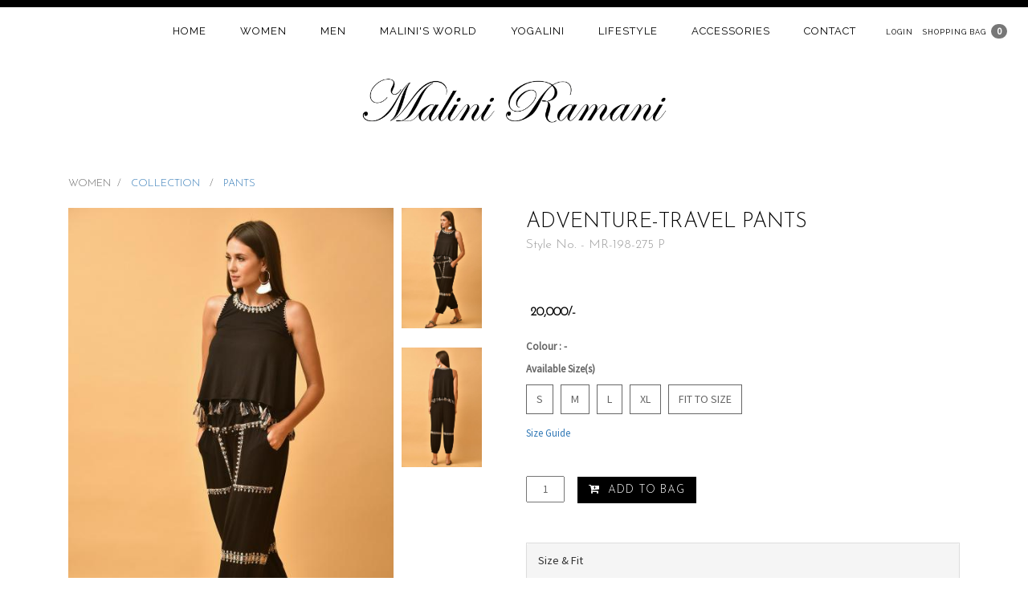

--- FILE ---
content_type: text/html; charset=UTF-8
request_url: https://www.maliniramani.com/ESHOP/pages/Product_Detail/product_detail.php?productid=%20686
body_size: 14984
content:
<!DOCTYPE html>
<html lang="en">
<head>
<meta charset="utf-8">
<meta http-equiv="X-UA-Compatible" content="IE=edge">
<meta name="viewport" content="width=device-width, initial-scale=1">
<title></title>

<!-- Bootstrap -->
<link href="./../../css/bootstrap.css" rel="stylesheet">

<!-- jQuery (necessary for Bootstrap's JavaScript plugins) --> 
<script src="./../../js/jquery-1.11.3.min.js"></script>

<!-- Include all compiled plugins (below), or include individual files as needed --> 
<script src="./../../js/bootstrap.js"></script>

<!-- Custom css -->
<link rel="stylesheet" href="./../../css/custom.css">

<link rel="stylesheet" href="./../../css/font-awesome-4.6.3/css/font-awesome.min.css">

<!-- HTML5 shim and Respond.js for IE8 support of HTML5 elements and media queries -->
<!-- WARNING: Respond.js doesn't work if you view the page via file:// -->
<!--[if lt IE 9]>
      <script src="https://oss.maxcdn.com/html5shiv/3.7.2/html5shiv.min.js"></script>
      <script src="https://oss.maxcdn.com/respond/1.4.2/respond.min.js"></script>
    <![endif]-->


<!-- Mobile Menu css -->
<link rel="stylesheet" href="./../../css/mobile-menu.css">

<!-- Photo Zoom css -->
<link rel="stylesheet" href="./../../css/easyzoom.css" />

<!-- Custom Size Order Form Css / JS Starts Here -->
  <link rel="stylesheet" type="text/css" media="all" href="./../../css/styles.css">
  <link rel="stylesheet" type="text/css" media="all" href="./../../css/switchery.min.css">
  <script type="text/javascript" src="./../../js/switchery.min.js"></script>
<!-- Custom Size Order Form Css / JS Ends Here -->



<!-- top dropdown menu enhancement css -->
<script src="./../../js/dropdowns-enhancement.js"></script>
<link rel="stylesheet" href="./../../css/dropdowns-enhancement.css">

<!-- social-icon-spinning css -->
<link rel="stylesheet" href="./../../css/social-icon-spinning.css">

</head>
<body>


<!-- Global site tag (gtag.js) - Google Analytics -->
<script async src="https://www.googletagmanager.com/gtag/js?id=UA-117911127-1"></script>
<script>
  window.dataLayer = window.dataLayer || [];
  function gtag(){dataLayer.push(arguments);}
  gtag('js', new Date());

  gtag('config', 'UA-117911127-1');
</script>








<!-- Include the file in View just after body tag -->
<!-- header starts here -->



<div class="container-fluid text-center" id="Internal-Top-Menu">

    <!-- Shopping Bag -->
    <div class="text-right desktop-cart pull-right">
        <div id="o-wrapper" class="o-wrapper">
                            <a class="heart-cursor" href="./../Client_Login/Client_Login.php">Login</a>
                        <a href="./../Cart/Cart.php" class="heart-cursor">Shopping Bag</a><span id="cartcountid" class="badge">0</span>
        </div>
    </div> 


	<!--
    <ul class="list-unstyled list-inline menu">
        <li><a href="../index.html">Home</a></li>
        <li><a href="shop.html">Women</a></li>
        <li><a href="#">Men</a></li>
        <li><a href="#">Malini's World</a></li>
        <li><a href="#">Blog</a></li>
        <li><a href="#">Yogalini</a></li>
    </ul>
    -->
  <!-- CURRENCY DROPDOWN MENU SCRIPT -->
<!-- <msdropdown> -->
<link rel="stylesheet" type="text/css" href="../../currency-dropdown/css/msdropdown/dd.css" />
<script src="../../currency-dropdown/js/msdropdown/jquery.dd.js"></script>
<!-- </msdropdown> -->
<link rel="stylesheet" type="text/css" href="../../currency-dropdown/css/msdropdown/flags.css" />
<script>
$(document).ready(function() {
	$("#countries").msDropdown();
    $('#Country_container').on('change','select[name="countries"]',function(){
        var currency = $(this).find("option:selected").text().toUpperCase();
        //alert("currency selected::" + currency);
        //if(nation.trim() != ClientNation.trim()){
            var Data = new Array();     // + '&keyid=' + '33'
            //ClientNation = nation;
            Data.push({
               name: 'client_currency',
               value: currency
            });

            console.log(Data.toString());

            //event.preventDefault();       

            $.ajax(
            {
                url : "./../Index/ajaxscripts/ajaxSet_Currency.php",
                type: "POST",
                data : Data,
                dataType    : 'json' // what type of data do we expect back from the server json
            })
            // using the done promise callback
            .done(function(data) {

                // log data to the console so we can see
                console.log(data);

                // here we will handle errors and validation messages
                if ( !data.Success) {

                    //Error
                    alert(data.Error );
                   
                } else {
                   //alert("Success!!!") 
                   window.location = window.location.href;
                }
            })
            .fail(function() {

                alert( "Ajax Faied error" );
            });
        //}
     });
})
</script>  
   <!-- DESKTOP MENU STARTS HERE -->
   
<!--   <div class="col-lg-1" id="Country_container">
        <select name="countries" id="countries" style="width:100px; position:relative !important;" class="Mar-Top-1em">-->
            <!--          <option value='in' data-image="../../currency-dropdown/images/msdropdown/icons/blank.gif" data-imagecss="flag in" data-title="India" selected="selected">INR</option>
          <option value='us' data-image="../../currency-dropdown/images/msdropdown/icons/blank.gif" data-imagecss="flag us" data-title="United States">USD</option>  
          <option value='uk' data-image="../../currency-dropdown/images/msdropdown/icons/blank.gif" data-imagecss="flag uk" data-title="United Kingdom">GBP</option>
          <option value='au' data-image="../../currency-dropdown/images/msdropdown/icons/blank.gif" data-imagecss="flag au" data-title="Australia">AUD</option>
          <option value='eu' data-image="../../currency-dropdown/images/msdropdown/icons/blank.gif" data-imagecss="flag eu" data-title="Europe">EUR</option>  
          <option value='ae' data-image="../../currency-dropdown/images/msdropdown/icons/blank.gif" data-imagecss="flag ae" data-title="United Arab Emirates">AED</option>
          <option value='sg' data-image="../../currency-dropdown/images/msdropdown/icons/blank.gif" data-imagecss="flag sg" data-title="Singapore">SGD</option>  
          <option value='ca' data-image="../../currency-dropdown/images/msdropdown/icons/blank.gif" data-imagecss="flag ca" data-title="Canada">CAD</option>-->
<!--        </select>
   </div>   -->
   
   
    <div class="btn-group heart-cursor">
      <a href="./../../index.php" class="heart-cursor">home</a>
    </div>       
    
    <div class="btn-group heart-cursor">
      <a href="#" data-toggle="dropdown" class="heart-cursor">women</a>
        <ul class="dropdown-menu bullet pull-center">
          <li><a href="./../Product_Collection/product_collection.php?collection=Women" class="text-center">Shop by Collection</a></li>
          <li class="divider"></li>
          <li><a href="./../Product_Search/product_search.php?category=180" class="text-center">Dresses &amp; Gowns</a></li>
          <li class="divider"></li>
          <li><a href="./../Product_Search/product_search.php?category=188" class="text-center">Sarees &amp; Blouses</a></li>				
          <li class="divider"></li>
          <li><a href="./../Product_Search/product_search.php?category=181" class="text-center">Tops, T-Shirts &amp; Shirts</a></li>
          <li class="divider"></li>
          <li><a href="./../Product_Search/product_search.php?category=187" class="text-center">Capes &amp; Kimonos</a></li>
          <li class="divider"></li>			
          <li><a href="./../Product_Search/product_search.php?category=182" class="text-center">Kurtis &amp; Tunics</a></li>
          <li class="divider"></li>
          <li><a href="./../Product_Search/product_search.php?category=183" class="text-center">Pants</a></li>
          <li class="divider"></li>
          <li><a href="./../Product_Search/product_search.php?category=192" class="text-center">Skirts</a></li>
          <li class="divider"></li>			
          <li><a href="./../Product_Search/product_search.php?category=184" class="text-center">Kaftans</a></li>
          <li class="divider"></li>
          <li><a href="./../Product_Search/product_search.php?category=185" class="text-center">Jumpsuits</a></li>
          <li class="divider"></li>
          <li><a href="./../Product_Search/product_search.php?category=186" class="text-center">Coats &amp; Jackets</a></li>
        </ul>
    </div>
    
    <div class="btn-group heart-cursor">
      <a href="#" data-toggle="dropdown" class="heart-cursor">Men</a>
        <ul class="dropdown-menu bullet pull-center">
          <li><a href="./../Product_Search/product_search.php?category=168" class="text-center">Collection</a></li>
        </ul>
    </div>
    
    <div class="btn-group heart-cursor">
      <a href="#" data-toggle="dropdown" class="heart-cursor" >Malini's world</a>
        <ul class="dropdown-menu bullet pull-center">
          <li><a href="./../About-Malini-Ramani/About-Malini-Ramani.php" class="text-center">About Me</a></li>
          <li class="divider"></li>        
          <li><a href="./../Live/Live.php" class="text-center">Live</a></li>
          <li class="divider"></li>
          <li><a href="./../Blog/Blog.php" class="text-center">Blog</a></li>          
        </ul>
    </div>

    
    <div class="btn-group heart-cursor">
      <a href="#" data-toggle="dropdown" class="heart-cursor">Yogalini</a>
        <ul class="dropdown-menu bullet pull-center">
          <li><a href="./../About-Yogalini/index.php" class="text-center">About</a></li>
          <li class="divider"></li>        
          <li><a href="./../Product_Search/product_search.php?collection=yogalini" class="text-center">Shop Yoga Line </a></li>
          <li class="divider"></li>
          <li><a href="./../Yoga-Life/Yoga-Life.php" class="text-center">Yoga Life</a></li>
          <li class="divider"></li>
          <li><a href="./../Yoga-Videos/Yoga-Videos.php" class="text-center">Yoga Videos</a></li>			
        </ul>
    </div>
    
    <div class="btn-group heart-cursor">
      <a href="#" data-toggle="dropdown" class="heart-cursor">Lifestyle</a>
        <ul class="dropdown-menu bullet pull-center">
          <li><a href="./../Product_Search/product_search.php?collection=ART" class="text-center">Art</a></li>
          <li class="divider"></li>
          <li><a href="./../Interiors/Interiors.php" class="text-center">Interiors</a></li>
          <li class="divider"></li>
          <li><a href="#" class="text-center">Cushions</a></li>          
        </ul>
    </div> 
    
    <div class="btn-group heart-cursor">
      <a href="#" data-toggle="dropdown" class="heart-cursor">Accessories</a>
        <ul class="dropdown-menu bullet pull-center">
          <li><a href="./../Product_Search/product_search.php?category=170" class="text-center">Shoes</a></li>
          <li class="divider"></li>
          <li><a href="#" class="text-center">Jewellery </a></li>
          <li class="divider"></li>
          <li><a href="#" class="text-center">Bags</a></li>          
        </ul>
    </div>    
    
    <div class="btn-group heart-cursor">
      <a href="./../Contact/Contact.php" class="heart-cursor">contact</a>
    </div>                  

   <!-- DESKTOP MENU ENDS HERE -->    
    
    
    
    
</div>

<!-- MOBILE HEADER STARTS HERE -->

<div class="container-full" id="Mobile-Header">
    <header>
        <div class="col-sm-2 col-xs-2">
          <div id="o-wrapper" class="o-wrapper">
            <a id="c-button--slide-left" class="c-button"><i class="fa fa-bars" aria-hidden="true"></i></a>
          </div>
        </div>
        <div class="col-sm-8 col-xs-8">
            <a href="https://www.maliniramani.com/ESHOP/"><img src="https://www.maliniramani.com/ESHOP/imgs/logo-mobile.png" alt="" class="img-responsive" id="mobile-logo"/></a>
        </div>
        <div class="col-sm-2 col-xs-2 text-right">
            <a href="./../Cart/Cart.php"><i class="fa fa-shopping-bag" aria-hidden="true"></i></a>
            <!--<span class="badge">5</span>-->
        </div>
    </header>
    
    <nav id="c-menu--slide-left" class="c-menu c-menu--slide-left">
      <a class="c-menu__close"><i class="fa fa-times" aria-hidden="true"></i></a>
      <ul class="c-menu__items">
        	<li><a href="#mobile-womensubmenu" data-toggle="collapse">Womenswear</a>
                <div id="mobile-womensubmenu" class="collapse in">
                    <ul class="list-unstyled">
					  <li><a href="./../Product_Collection/product_collection.php?collection=Women" class="text-center">Shop by Collection</a></li>
					  <li class="divider"></li>
					  <li><a href="./../Product_Search/product_search.php?category=180" class="text-center">Dresses &amp; Gowns</a></li>
					  <li class="divider"></li>
					  <li><a href="./../Product_Search/product_search.php?category=188" class="text-center">Sarees &amp; Blouses</a></li>				
					  <li class="divider"></li>
					  <li><a href="./../Product_Search/product_search.php?category=181" class="text-center">Tops, T-Shirts &amp; Shirts</a></li>
					  <li class="divider"></li>
					  <li><a href="./../Product_Search/product_search.php?category=187" class="text-center">Capes &amp; Kimonos</a></li>
					  <li class="divider"></li>			
					  <li><a href="./../Product_Search/product_search.php?category=182" class="text-center">Kurtis &amp; Tunics</a></li>
					  <li class="divider"></li>
					  <li><a href="./../Product_Search/product_search.php?category=183" class="text-center">Pants</a></li>
					  <li class="divider"></li>
					  <li><a href="./../Product_Search/product_search.php?category=192" class="text-center">Skirts</a></li>
					  <li class="divider"></li>			
					  <li><a href="./../Product_Search/product_search.php?category=184" class="text-center">Kaftans</a></li>
					  <li class="divider"></li>
					  <li><a href="./../Product_Search/product_search.php?category=185" class="text-center">Jumpsuits</a></li>
					  <li class="divider"></li>
					  <li><a href="./../Product_Search/product_search.php?category=186" class="text-center">Coats &amp; Jackets</a></li>
                    </ul>
                </div>
            </li>
		  
		  	<li><a href="./../Product_Search/product_search.php?category=168">Menswear</a></li>
		  
		  <!--
        	<li><a href="#mobile-mensubmenu" data-toggle="collapse">Menswear</a>
                <div id="mobile-mensubmenu" class="collapse">
                    <ul class="list-unstyled">
                        <li><a href="http://maliniramani.com/ESHOP/pages/Product_Search/product_search.php?category=168">Collection</a></li>
                    </ul>
                </div>
            </li>
		  -->
		  
        	<li><a href="#mobile-maliniworldsubmenu" data-toggle="collapse">Malini's World</a>
                <div id="mobile-maliniworldsubmenu" class="collapse">
                    <ul class="list-unstyled">
                        <li><a href="./../About-Malini-Ramani/About-Malini-Ramani.php">About Me</a></li>
                        <li><a href="./../Live/Live.php">Live</a></li>
                        <li><a href="./../Blog/Blog.php">Blog</a></li>
                    </ul>
                </div>
            </li>
        	<li><a href="#mobile-yogalinisubmenu" data-toggle="collapse">Yogalini</a>
                <div id="mobile-yogalinisubmenu" class="collapse">
                    <ul class="list-unstyled">
                        <li><a href="./../About-Yogalini/index.php">About</a></li>
                        <li><a href="./../Product_Search/product_search.php?collection=yogalini">Shop Yoga Line</a></li>
						<li><a href="./../Yoga-Life/Yoga-Life.php" class="text-center">Yoga Life</a></li>
                        <li><a href="./../Yoga-Videos/Yoga-Videos.php">Yoga Videos</a></li>
                    </ul>
                </div>
            </li>
        	<li><a href="#mobile-lifestylesubmenu" data-toggle="collapse">Lifestyle</a>
                <div id="mobile-lifestylesubmenu" class="collapse">
                    <ul class="list-unstyled">
                        <li><a href="./../Product_Search/product_search.php?collection=ART">Art</a></li>
                        <li><a href="./../Interiors/Interiors.php">Interiors</a></li>
                        <li><a href="#">Cushions</a></li>
                    </ul>
                </div>
            </li>
        	<li><a href="#mobile-accessoriessubmenu" data-toggle="collapse">Accessories</a>
                <div id="mobile-accessoriessubmenu" class="collapse">
                    <ul class="list-unstyled">
                        <li><a href="./../Product_Search/product_search.php?category=170" target="_parent">Shoes</a></li>
                        <li><a href="#">Jewellery</a></li>
                        <li><a href="#">Bags</a></li>
                    </ul>
                </div>
            </li>                                  
            <li><a href="./../Contact/Contact.php">Contact</a></li>
      </ul>
    </nav>
    <div id="c-mask" class="c-mask"></div>
</div>



<!-- MOBILE HEADER ENDS HERE -->

<div class="container text-center">
    <a href="./../../index.php">
	    <img src="./../../imgs/Malini-Logo-Black.png" class="Desktop-Logo" >
    </a>
</div>

<div class="container" id="Main">

	<div class="row">
    
		<div class="col-lg-12 ">

			<p class="breadcrumb">WOMEN&nbsp; / &nbsp; <a href="./../Product_Collection/Product_Collection.php?collection=Women"> COLLECTION </a> &nbsp; / &nbsp; <a href="./../product_search/product_search.php?category=183">PANTS</a><!--WOMEN &nbsp; / &nbsp; COLLECTION &nbsp; / &nbsp; SUPERNOVA--></p>


	<!--			<div class="col-lg-12 col-md-12 col-sm-12 col-xs-12 text-center title">
					<h3></h3>
				</div>-->
				<!-- PHOTO PANEL STARTS HERE -->
            <div class="col-lg-6 col-md-6 col-sm-6 col-xs-12">
                <div class="col-lg-9 col-md-9 col-sm-9 col-xs-9 NoPad" id="slider">
                    <div id="ProductPhotoCarousel" class="carousel slide">
                    <!-- main slider carousel items -->
                    <div class="carousel-inner">
                        <div class="active item" data-slide-number="0"><div class="easyzoom easyzoom--overlay"><a href="./../../Uploads/detail/enlarge/686_6110_1568140727.jpg"><img src="./../../Uploads/detail/standard/686_6110_1568140727.jpg" data-imagezoom="./../../Uploads/detail/standard/686_6110_1568140727.jpg" class="img-responsive"></a></div></div>
<div class="item" data-slide-number="1"><div class="easyzoom easyzoom--overlay"><a href="./../../Uploads/detail/enlarge/686_6110_1568140741.jpg"><img src="./../../Uploads/detail/standard/686_6110_1568140741.jpg" data-imagezoom="./../../Uploads/detail/standard/686_6110_1568140741.jpg" class="img-responsive"></a></div></div>

                    </div>
                    <!-- main slider carousel nav controls 
                        <a class="carousel-control left hidden-md hidden-lg" href="#myCarousel" data-slide="prev">‹</a>
                        <a class="carousel-control right hidden-md hidden-lg" href="#myCarousel" data-slide="next">›</a>
                    --> 
                    </div>
                </div>
            <!-- thumb navigation carousel -->
                <div class="col-lg-3 col-md-3 col-sm-3 col-xs-3" id="slider-thumbs">
                    <!-- thumb navigation carousel items -->
                    <ul class="list-inline ">
                        <li><a id="carousel-selector-0" class="selected"><img src="./../../Uploads/detail/standard/686_6110_1568140727.jpg" class="img-responsive"></a></li>
<li><a id="carousel-selector-1" ><img src="./../../Uploads/detail/standard/686_6110_1568140741.jpg" class="img-responsive"></a></li>

                    </ul>                            
                </div> 
            </div>
            <!-- PHOTO PANEL ENDS HERE -->
<!-- PRODUCT DETAILS PANEL STARTS HERE -->            
            <div class="col-lg-6 col-md-6 col-sm-6 col-xs-12" id="ProductDetails">
                <h1 class="ProductName">Adventure-Travel Pants</h1>
                <h3 class="ProductStyleNo">Style No. - MR-198-275 P</h3>
                
                <!--<span class="product-description"><p><strong>Colour : -</strong></p></span> -->
                <p class="ProductDescription"><p><br></p></p>

				<br><p class="ProductPrice">₹ 20,000/-</p>
                <p><strong>Colour : -</strong></p>
                <div class="form-group">
                    <input type="hidden" name="colours" value="-">
                    <input type="hidden" id="cmsrid" name="keyid" value="0">
                    <p><strong>Available Size(s)</strong>
                        <div class="btn-group sizes" data-toggle="buttons">
                        <label class="btn btn-primary  border">
                                            <input type="radio" value="S" name="size">
                                            S
                                            </label>
<label class="btn btn-primary  border">
                                            <input type="radio" value="M" name="size">
                                            M
                                            </label>
<label class="btn btn-primary  border">
                                            <input type="radio" value="L" name="size">
                                            L
                                            </label>
<label class="btn btn-primary  border">
                                            <input type="radio" value="XL" name="size">
                                            XL
                                            </label>
<label class="btn btn-primary border Pad-Top-10 text-uppercase">
                            <input type="radio" value="Custom Size" name="size"> Fit to Size
                          </label></div>
                </div>                
                <a href="" data-toggle="modal" data-target="#SizeGuide"> Size Guide </a>
                <br>
				<br>
				<!--
				<p style="color:red;"><strong><em>We are currently not accepting online orders.</em></strong></p>
				-->
                <input id="AddToCartQty" type="text" size="1" maxlength="1" class="text-center QuantityBox" value="1">
                <button id="AddToCart" class="AddToCart btn btn-success Mar-Right-1em"  >
                        <i class="fa fa-cart-plus Mar-Right-5" aria-hidden="true"></i>
                        Add to Bag</button>
				
                <br>
                <br>
                <!-- ACCORDIAN STARTS HERE -->
                <div class="panel-group" id="accordion" role="tablist" aria-multiselectable="true">
                    <div class="panel panel-default">
                        <div class="panel-heading" role="tab" id="headingThree">
                            <h4 class="panel-title">
                                <a class="collapsed" role="button" data-toggle="collapse" data-parent="#accordion" href="#collapseThree" aria-expanded="false" aria-controls="collapseThree">
                                    <!--<i class="more-less glyphicon glyphicon-plus"></i>-->
                                    Size &amp; Fit
                                </a>
                            </h4>
                        </div>
                        <div id="collapseThree" class="panel-collapse collapse" role="tabpanel" aria-labelledby="headingThree">
                            <div class="panel-body">
                                <p>Need help with sizing?</p>
                                <p>Call us at +91.9891780702 or <a href="mailto:sales@maliniramani.com?Subject=Sizing">sales@maliniramani.com</a></p>
                            </div>
                        </div>
                    </div>
                    <div class="panel panel-default">
                        <div class="panel-heading" role="tab" id="headingOne">
                            <h4 class="panel-title">
                                <a role="button" data-toggle="collapse" data-parent="#accordion" href="#collapseOne" aria-expanded="true" aria-controls="collapseOne">
                                    <!--<i class="more-less glyphicon glyphicon-plus"></i>-->
                                    Delivery
                                </a>
                            </h4>
                        </div>
                        <div id="collapseOne" class="panel-collapse collapse" role="tabpanel" aria-labelledby="headingOne">
                            <div class="panel-body">
                                  <p>Estimated delivery time 3 to 4 weeks</p>
                            </div>
                        </div>
                    </div>
                    <div class="panel panel-default">
                        <div class="panel-heading">
                          <h4 class="panel-title">
                            <a data-toggle="collapse" data-parent="#accordion" href="#collapse3">
                            <!--<i class="more-less glyphicon glyphicon-plus"></i>--> 
                            Customer Care</a>
                          </h4>
                        </div>
                        <div id="collapse3" class="panel-collapse collapse">
                          <div class="panel-body">
                            Our online customer care team is available Monday through Friday, 10AM - 6PM IST. We are closed on weekends and national holidays. Please contact us, we would be happy to assist you.<br>
                            Call: <a href="tel://+91-9891780702">+91-9891780702.</a> <br>
                            Email: <a href="mailto:sales@maliniramani.com?Subject=Product Inquiry">sales@maliniramani.com</a>      
                          </div>
                        </div>  
                      </div>
                </div>
            </div>
            <!-- PRODUCT DETAILS PANEL ENDS HERE -->

				<div class="col-lg-12 col-md-12 col-sm-12 col-xs-12 Mar-2em box SimilarProducts"><h5 class="text-center Mar-1em">More from PANTS </h5><div class="col-sm-4 col-md-3 col-lg-3 col-xs-12">				
				<div class="hover ehover10 thumbnail">
                	<a href="./../Product_Detail/product_detail.php?productid= 385">
                        <img class="img-responsive heart-cursor" src="./../../Uploads/detail/standard/385_BLACK_1500541841.JPG" alt="">
                    </a>
            <!--after modal        <div class="overlay hidden-xs">
                        <div class="btn-group sizes" data-toggle="buttons">
                          <label class="btn btn-primary"><input type="radio" value="3622">S</label>
                                                <label class="btn btn-primary"><input type="radio" value="3623">M</label>
                                                <label class="btn btn-primary"><input type="radio" value="3624">L</label> 
                        </div>        
                        <div class="pricediv">
                            <button type="button" class="btn btn-default btn-md btn-block text-uppercase AddToCart">Add to Cart</button>
                        </div>
                        <ul class="list-inline">
                            <li class="text-center">
                                <div>
                                    <a class="shortlist">
                                        <i class="fa fa-heart-o fa-lg" aria-hidden="true"></i><br>
                                        <label>Shortlist</label>
                                    </a>
                                </div>
                            </li>
                            <li class="text-center">
                                <div>
                                    <a class="quickView" href="#">
                                        <i class="fa fa-eye fa-lg" aria-hidden="true"></i><br>
                                        <label>Quick View</label>
                                    </a>
                                </div>
                            </li>
                            <li class="text-center">
                                <div>
                                    <a class="similar" href="#">
                                        <i class="fa fa-clone fa-lg" aria-hidden="true"></i><br>
                                        <label>Similar</label>
                                    </a>
                                </div>
                            </li>
                        </ul>

                    </div>	-->		
				</div>
                <div class="caption text-center">
                    <p class="PDesc">Gypset Yoga Pants</p><p class="PList-Price">₹ 24,500/-</p>

                    <!--<p class="ProductPrice">/-</p>-->
                </div>                 
            </div>
<div class="col-sm-4 col-md-3 col-lg-3 col-xs-12">				
				<div class="hover ehover10 thumbnail">
                	<a href="./../Product_Detail/product_detail.php?productid= 496">
                        <img class="img-responsive heart-cursor" src="./../../Uploads/detail/standard/496_BLUE_1511511072.jpg" alt="">
                    </a>
            <!--after modal        <div class="overlay hidden-xs">
                        <div class="btn-group sizes" data-toggle="buttons">
                          <label class="btn btn-primary"><input type="radio" value="4459">S</label>
                                                <label class="btn btn-primary"><input type="radio" value="4460">M</label>
                                                <label class="btn btn-primary"><input type="radio" value="4461">L</label> 
                        </div>        
                        <div class="pricediv">
                            <button type="button" class="btn btn-default btn-md btn-block text-uppercase AddToCart">Add to Cart</button>
                        </div>
                        <ul class="list-inline">
                            <li class="text-center">
                                <div>
                                    <a class="shortlist">
                                        <i class="fa fa-heart-o fa-lg" aria-hidden="true"></i><br>
                                        <label>Shortlist</label>
                                    </a>
                                </div>
                            </li>
                            <li class="text-center">
                                <div>
                                    <a class="quickView" href="#">
                                        <i class="fa fa-eye fa-lg" aria-hidden="true"></i><br>
                                        <label>Quick View</label>
                                    </a>
                                </div>
                            </li>
                            <li class="text-center">
                                <div>
                                    <a class="similar" href="#">
                                        <i class="fa fa-clone fa-lg" aria-hidden="true"></i><br>
                                        <label>Similar</label>
                                    </a>
                                </div>
                            </li>
                        </ul>

                    </div>	-->		
				</div>
                <div class="caption text-center">
                    <p class="PDesc">Layered Shirt with Cowl Pant</p><p class="PList-Price">₹ 20,500/-</p>

                    <!--<p class="ProductPrice">/-</p>-->
                </div>                 
            </div>
<div class="col-sm-4 col-md-3 col-lg-3 col-xs-12">				
				<div class="hover ehover10 thumbnail">
                	<a href="./../Product_Detail/product_detail.php?productid= 406">
                        <img class="img-responsive heart-cursor" src="./../../Uploads/detail/standard/406_BLACK & WHITE_1500549844.JPG" alt="">
                    </a>
            <!--after modal        <div class="overlay hidden-xs">
                        <div class="btn-group sizes" data-toggle="buttons">
                          <label class="btn btn-primary"><input type="radio" value="3784">S</label>
                                                <label class="btn btn-primary"><input type="radio" value="3785">M</label>
                                                <label class="btn btn-primary"><input type="radio" value="3786">L</label> 
                        </div>        
                        <div class="pricediv">
                            <button type="button" class="btn btn-default btn-md btn-block text-uppercase AddToCart">Add to Cart</button>
                        </div>
                        <ul class="list-inline">
                            <li class="text-center">
                                <div>
                                    <a class="shortlist">
                                        <i class="fa fa-heart-o fa-lg" aria-hidden="true"></i><br>
                                        <label>Shortlist</label>
                                    </a>
                                </div>
                            </li>
                            <li class="text-center">
                                <div>
                                    <a class="quickView" href="#">
                                        <i class="fa fa-eye fa-lg" aria-hidden="true"></i><br>
                                        <label>Quick View</label>
                                    </a>
                                </div>
                            </li>
                            <li class="text-center">
                                <div>
                                    <a class="similar" href="#">
                                        <i class="fa fa-clone fa-lg" aria-hidden="true"></i><br>
                                        <label>Similar</label>
                                    </a>
                                </div>
                            </li>
                        </ul>

                    </div>	-->		
				</div>
                <div class="caption text-center">
                    <p class="PDesc">Meditation Pants</p><p class="PList-Price">₹ 16,500/-</p>

                    <!--<p class="ProductPrice">/-</p>-->
                </div>                 
            </div>
<div class="col-sm-4 col-md-3 col-lg-3 col-xs-12">				
				<div class="hover ehover10 thumbnail">
                	<a href="./../Product_Detail/product_detail.php?productid= 401">
                        <img class="img-responsive heart-cursor" src="./../../Uploads/detail/standard/401_BEIGE & BLACK & CREAM_1500548007.JPG" alt="">
                    </a>
            <!--after modal        <div class="overlay hidden-xs">
                        <div class="btn-group sizes" data-toggle="buttons">
                          <label class="btn btn-primary"><input type="radio" value="3739">S</label>
                                                <label class="btn btn-primary"><input type="radio" value="3740">M</label>
                                                <label class="btn btn-primary"><input type="radio" value="3741">L</label> 
                        </div>        
                        <div class="pricediv">
                            <button type="button" class="btn btn-default btn-md btn-block text-uppercase AddToCart">Add to Cart</button>
                        </div>
                        <ul class="list-inline">
                            <li class="text-center">
                                <div>
                                    <a class="shortlist">
                                        <i class="fa fa-heart-o fa-lg" aria-hidden="true"></i><br>
                                        <label>Shortlist</label>
                                    </a>
                                </div>
                            </li>
                            <li class="text-center">
                                <div>
                                    <a class="quickView" href="#">
                                        <i class="fa fa-eye fa-lg" aria-hidden="true"></i><br>
                                        <label>Quick View</label>
                                    </a>
                                </div>
                            </li>
                            <li class="text-center">
                                <div>
                                    <a class="similar" href="#">
                                        <i class="fa fa-clone fa-lg" aria-hidden="true"></i><br>
                                        <label>Similar</label>
                                    </a>
                                </div>
                            </li>
                        </ul>

                    </div>	-->		
				</div>
                <div class="caption text-center">
                    <p class="PDesc">Bandhni Dhoti Pants Crepe</p><p class="PList-Price">₹ 18,500/-</p>

                    <!--<p class="ProductPrice">/-</p>-->
                </div>                 
            </div>
</div>



		</div>
		
	</div>	

</div>



<div class="clearfix"></div>



<div class="Mar-Left-1em Mar-Right-1em" id="Footer">
    <DIV class="col-lg-6 NoPad">
        <ul class="list-inline list-unstyled social-icons">
            <li><a href="https://www.facebook.com/RamaniMalini/" target="_blank"><i class="fa fa-facebook-official" id="facebook" aria-hidden="true"></i></a></li>
            <li><a href="https://www.instagram.com/malini_ramani/" target="_blank"><i class="fa fa-instagram" id="instagram" aria-hidden="true"></i></a></li>
            <!--<li><a><i class="fa fa-pinterest" id="pinterest" aria-hidden="true"></i></a></li>-->
        </ul>    
    </DIV>

    <DIV class="col-lg-6 text-right" id="FooterLinks">
        <ul class="list-inline list-unstyled">
            <li><a href="http://maliniramani.com/ESHOP/pages/Terms_and_Conditions/Terms_and_Conditions.php">Terms & Conditions</a></li>
            <li><a href="http://maliniramani.com/ESHOP/pages/Privacy_Policy/Privacy_Policy.php">Privacy Policy</a></li>
            <li><a href="http://maliniramani.com/ESHOP/pages/Shipping_and_Returns/Shipping_and_Returns.php">Shipping &amp; Returns</a></li>
        </ul>    
    </DIV>
</div>


<!-- SIZE GUIDE MODAL WINDOW STARTS HERE -->

  <!-- Modal -->
  <div class="modal fade" id="SizeGuide" role="dialog">
    <div class="modal-dialog modal-lg">
    
      <!-- Modal content-->
      <div class="modal-content">
        
        <div class="modal-header">
          <div class="col-lg-6 col-xs-8 NoPad">
          	<h4 class="modal-title Label-Details">SIZE GUIDE</h4>
            <p>Measurements in Inches</p>
          </div>
          <div class="col-lg-6 col-xs-4 text-right NoPad">
          	<button type="button" class="btn btn-default" data-dismiss="modal">Close</button>
          </div>
        </div>
        
        <div class="modal-body">
            <div class="table-responsive">          
			<table class="table">
            <thead>
              <tr>
                <th>Size</th>
                <th>UK</th>
                <th>IND</th>
                <th>Bust</th>
                <th>Natural Waist</th>
                <th>Low Waist</th>
                <th>Hips</th>
              </tr>
            </thead>
            <tbody>
              <tr>
                <td>US 0</td>
                <td>UK 4</td>
                <td>XS</td>
                <td>33</td>
                <td>25</td>
                <td>27</td>
                <td>35</td>
              </tr>
              <tr>
                <td>US 2</td>
                <td>UK 6</td>
                <td>XS</td>
                <td>34</td>
                <td>26</td>
                <td>28</td>
                <td>36</td>
              </tr>
              
              <tr>
                <td>US 4</td>
                <td>UK 8</td>
                <td>S</td>
                <td>35</td>
                <td>27</td>
                <td>29</td>
                <td>37</td>
              </tr>
              
              <tr>
                <td>US 6</td>
                <td>UK 10</td>
                <td>S</td>
                <td>36</td>
                <td>28</td>
                <td>30</td>
                <td>38</td>
              </tr>
              
              <tr>
                <td>US 8</td>
                <td>UK 12</td>
                <td>M</td>
                <td>37</td>
                <td>29</td>
                <td>31</td>
                <td>39</td>
              </tr>	
              
              <tr>
                <td>US 10</td>
                <td>UK 14</td>
                <td>M</td>
                <td>38</td>
                <td>30</td>
                <td>32</td>
                <td>40</td>
              </tr>
              
              <tr>
                <td>US 12</td>
                <td>UK 16</td>
                <td>L</td>
                <td>39.5</td>
                <td>31.5</td>
                <td>33.5</td>
                <td>41.5</td>
              </tr>	
              
              <tr>
                <td>US 14</td>
                <td>UK 18</td>
                <td>L</td>
                <td>41</td>
                <td>33</td>
                <td>35</td>
                <td>43</td>
              </tr>
              
              <tr>
                <td>US 16</td>
                <td>UK 20</td>
                <td>XL</td>
                <td>42</td>
                <td>34</td>
                <td>36</td>
                <td>44</td>
              </tr>
              
              <tr>
                <td>US 17</td>
                <td>UK 24</td>
                <td>XL</td>
                <td>43</td>
                <td>35</td>
                <td>37</td>
                <td>46</td>
              </tr>
              
              
              <tr>
                <td>US 18</td>
                <td>UK 26</td>
                <td>XXL</td>
                <td>44</td>
                <td>38</td>
                <td>39</td>
                <td>48</td>
              </tr>
              
              
              <tr>
                <td>US 19</td>
                <td>UK 28</td>
                <td>XXL</td>
                <td>46</td>
                <td>39</td>
                <td>41</td>
                <td>50</td>
              </tr>
              
              <tr>
                <td>US 20</td>
                <td>UK 30</td>
                <td>XXXL</td>
                <td>47</td>
                <td>40</td>
                <td>42</td>
                <td>51</td>
              </tr>
              
              <tr>
                <td>US 21</td>
                <td>UK 32</td>
                <td>XXXL</td>
                <td>48</td>
                <td>41</td>
                <td>43</td>
                <td>52</td>
              </tr>	
    
            </tbody>
            </table>
            </div>
        </div>
        
      </div>
      
    </div>
  </div>

<!-- SIZE GUIDE MODAL WINDOW ENDS HERE -->
<!-- CUSTOM SIZE FORM - MODAL WINDOW STARTS HERE -->

  <!-- Modal -->
  
  <div class="modal fade" id="CustomSize" role="dialog">
    <div class="modal-dialog modal-lg">
    
      <!-- Modal content-->
      <div class="modal-content">

        
        
        <div class="modal-body">
        
        <h4 class="modal-title Padding-Top-1em text-center">CUSTOM SIZE FORM</h4>
        <h6 class="text-center Padding-Bottom-1em">It is suggested to first take all measurement, cross check them and write them on a piece of paper. </h6>
        
<!-- Top Form-->
<form id="CustomSize_Form" class="CustomSizeOrderForm">
  <div class="col-2">
    <label>
      Bust
      <input placeholder="What is your bust size (in inches)?" id="Bust" name="bust" tabindex="1" required>
    </label>
  </div>
  <div class="col-2">
    <label>
      Above Bust
      <input placeholder="What is your above bust size (in inches)?" id="Above_Bust" name="above_bust" tabindex="2">
    </label>
  </div>
  
  <div class="col-2">
    <label>
      Under Bust
      <input placeholder="What is your under bust size (in inches)?" id="Under_Bust" name="under_bust" tabindex="3">
    </label>
  </div>
  <div class="col-2">
    <label>
      Normal Waist
      <input placeholder="What is your normal waist size (in inches)?" id="Normal_Waist" name="normal_waist" tabindex="4" required>
    </label>
  </div>
  <div class="col-2">
    <label>
      Low Waist
		<input placeholder="What is your low waist size (in inches)?" id="Low_Waist" name="low_waist" tabindex="4">
    </label>
  </div>
  
  <div class="col-2">
    <label>
      Hip
      <input placeholder="What is your hip size (in inches)?" id="Hip" name="hip" tabindex="6" required>
    </label>
  </div>
  <div class="col-2">
    <label>
      Shoulder
      <input placeholder="What is your shoulder size (in inches)?" id="Shoulder" name="shoulder" tabindex="7" required>
    </label>
  </div>
  <div class="col-2">
    <label>
      Dart Point
      <input placeholder="Enter Dart Point" id="Dart_Point" name="dart_point" tabindex="8">
    </label>
  </div>

  <div class="col-2">
    <label>
      Neck Depth, Front
      <input placeholder="Enter neck depth - front (in inches)" id="Neck_Depth_Front" name="neck_depth_front" tabindex="10">
    </label>
  </div> 
  <div class="col-2">
    <label>
      Neck Depth, Back
      <input placeholder="Enter neck depth - back (in inches)" id="Neck_Depth_Back" name="neck_depth_back" tabindex="11">
    </label>
  </div>
  <div class="col-2">
    <label>
      Back Cross
      <input placeholder="Enter Back Cross" id="Back_Cross" name="back_cross" tabindex="12">
    </label>
  </div>
  <div class="col-2">
    <label>
      Sleeve Length
      <input placeholder="Enter the sleeve length you want (in inches)" id="Sleeve_Length" name="sleeve_length" tabindex="13">
    </label>
  </div>
  <div class="col-2">
    <label>
      Sleeve Circumfrence
      <input placeholder="Enter the Sleeve Circumfrence" id="Sleeve_Circumfrence" name="sleeve_circumfrence" tabindex="14">
    </label>
  </div>
  <div class="col-2">
    <label>
      Arm Hole
      <input placeholder="Arm hole size (in inches)?" id="Arm_Hole" name="arm_hole" tabindex="15">
    </label>
  </div>
  <div class="col-2">
    <label>
      Upper Arm
      <input placeholder="Enter the upper arm size (in inches)" id="Upper_Arm" name="upper_arm" tabindex="16">
    </label>
  </div>
  <div class="col-2">
    <label>
      Front Cross
      <input placeholder="Enter the front cross" id="Front_Cross" name="front_cross" tabindex="17">
    </label>
  </div>
  <div class="col-2">
    <label>
      Neck Collar
      <input placeholder="Enter the neck collar size (in inches)?" id="Neck_Collar" name="neck_collar" tabindex="18">
    </label>
  </div>
  <div class="col-2">
    <label>
      Top Length
      <input placeholder="Enter the top length (in inches)?" id="Top_Length" name="top_length" tabindex="19" required>
    </label>
  </div>
  <div class="col-1">
    <label>
      Comments
      <input placeholder="If any point is not covered in above form or if you want to add some special instructions or clarification, please enter here" id="comments" name="comments" tabindex="27">
    </label>
  </div>                          
    
        

  
  <div class="col-submit">
      <button class="submitbtn" type="submit">Submit</button>
    <button class="closebtn" data-dismiss="modal">Close</button>
  </div>
  
</form>

                        
        </div>
        

      </div>
      
    </div>
  </div>  





<!-- jQuery (necessary for Bootstrap's JavaScript plugins) 
<script src="./../../js/jquery-1.11.3.min.js"></script> --> 
<!-- Include all compiled plugins (below), or include individual files as needed 
<script src="./../../js/bootstrap.js"></script> -->
<!--<script type="text/javascript" src="./../../js/switchery.min.js"></script>-->
<!-- Product Photo Carousel Panel Script --> 
<script>
//productid colourid size custom_size
$(function() {
    
    $('#AddToCart').click(function(){
        //alert("Length of undefine::"+ $('input[name=myname]').length);
        var productid =  686;
         var colourid = "Default"; //colour name
          var sizeid = "Default";
          var csizeid = $('#cmsrid').val();
        if($('input[name=colours]').length>0){
            //colourid = $('input[name=colours]:checked').val();//, '#myForm'
            colourid = $('input[name=colours]').val();
             if(typeof(colourid) == "undefined" && colourid == null ) {
                alert("Please Select a Colour !");
                return;
            }
        }
         //if($('input[name=size]').length>0){ 
            sizeid = $('input[name=size]:checked').val();
           //sizeid = $('#size_selectid').val();
            if( typeof(sizeid) == "undefined" || sizeid == "") {
                alert("Please Select a Size !");
                return;
            }
        //}
        //alert("AddToCart clicked! colour::"+colourid+" size::" + sizeid);
        var Data = new Array();
        // Data['orderid']=orderid;   productid   
         Data.push({
            name: 'productid',
            value: productid
        });
        
        Data.push({
            name: 'colourid',
            value: colourid
        });
        Data.push({
            name: 'size',
            value: sizeid
        });
        
        Data.push({
            name: 'custom_size',
            value: csizeid
        });
        quantity = $('#AddToCartQty').val();
        Data.push({
            name: 'quantity',
            value: quantity
        });
        //alert( "Handler for .submit() called." + Data);
         console.log(Data);
        $.ajax(
	{
		url : "./../Cart/ajaxscripts/ajaxCart_Add.php",
		type: "POST",
		data : Data,
		dataType    : 'json' // what type of data do we expect back from the server json
        })
        // using the done promise callback
        .done(function(data) {
            //alert(data);
            // log data to the console so we can see
            console.log(data);

            // here we will handle errors and validation messages
            if ( data.Success != true) {
                alert(data.Error); 
                // handle errors for name ---------------
                /*if (data.errors.name) {
                    $('#name-group').addClass('has-error'); // add the error class to show red input
                    $('#name-group').append('<div class="help-block">' + data.errors.name + '</div>'); // add the actual error message under our input
                }*/

            } else {
                alert('Item added to your Cart');
                $('#cartcountid').html(data.cartcount);
                //$('#notedetailblock').html(data.Items);
//                  
                // ALL GOOD! just show the success message!           
                

            }
        });
//        .fail(function(data) {
//            console.log(data);
//        alert( "error"+data );
//      });
    });
    
    $('#BuyNow').click(function(){
        //alert("Length of undefine::"+ $('input[name=myname]').length);
        var productid =  686;
         var colourid = "Default"; //colour name
          var sizeid = "Default";
        if($('input[name=colours]').length>0){
            colourid = $('input[name=colours]:checked').val();//, '#myForm'
             if(typeof(colourid) == "undefined" && colourid == null ) {
                alert("Please Select a Colour !");
                return;
            }
        }
         if($('input[name=size]').length>0){
            sizeid = $('input[name=size]:checked').val();
            if( typeof(sizeid) == "undefined" && sizeid == null) {
                alert("Please Select a Size !");
                return;
            }
        }
        //alert("AddToCart clicked! colour::"+colourid+" size::" + sizeid);
        var Data = new Array();
        // Data['orderid']=orderid;   productid   
         Data.push({
            name: 'productid',
            value: productid
        });
        
        Data.push({
            name: 'colourid',
            value: colourid
        });
        Data.push({
            name: 'size',
            value: sizeid
        });
        //alert( "Handler for .submit() called." + Data);
         console.log(Data);
        $.ajax(
	{
		url : "./../Cart/ajaxscripts/ajaxCart_Add.php",
		type: "POST",
		data : Data,
		dataType    : 'json' // what type of data do we expect back from the server json
        })
        // using the done promise callback
        .done(function(data) {
            //alert(data);
            // log data to the console so we can see
            console.log(data);

            // here we will handle errors and validation messages
            if ( data.Success != true) {
                alert(data.Error); 
                // handle errors for name ---------------
                /*if (data.errors.name) {
                    $('#name-group').addClass('has-error'); // add the error class to show red input
                    $('#name-group').append('<div class="help-block">' + data.errors.name + '</div>'); // add the actual error message under our input
                }*/

            } else {
                alert('Item added to your Cart');                
                $('#cartcountid').html(data.cartcount);
//                  
                // ALL GOOD! just show the success message!           
                

            }
        });
//        .fail(function(data) {
//            console.log(data);
//        alert( "error"+data );
//      });
    window.location = "./../Cart/Cart.php" ;
    });
    
    $('#AddToWishlist').click(function(){
        var productid =  686;
        var colourid = $('input[name=colours]:checked').val();//, '#myForm'
         if(typeof(colourid) == "undefined" && colourid == null ) {
            alert("Please Select a Colour !");
            return;
        }
        var sizeid = $('input[name=size]:checked').val();
        if( typeof(sizeid) == "undefined" && sizeid == null) {
            alert("Please Select a Size !");
            return;
        }
        alert("AddToWishlist clicked!"+colourid+" size::" + sizeid);
    });
    
    $('input[name=colours]:checked').click(function(){
    alert('You clicked colours radio!');
    /*if($('input:radio[name=type]:checked').val() == "walk_in"){
        alert($('input:radio[name=type]:checked').val());
        //$('#select-table > .roomNumber').attr('enabled',false);
    }*/
});
    
   // $('#size_selectid').on('change', function() {
    $('input:radio[name="size"]').on('change', function() {    
        //alert( this.value ); // or $(this).val()
        if(this.value == "Custom Size")
        $('#CustomSize').modal('show');

      });
      
      $( "#CustomSize_Form" ).submit(function( event ) {
         
         var Data = $("#CustomSize_Form").serializeArray();
         
         /*Data.push({
            name: 'keyid',
            value: $('#keyid').val()
        });*/
        //alert( "Handler for SEO_form .submit() called. "+Data);
        console.log(Data.toString());
        
        event.preventDefault();       

        $.ajax(
        {
            url : "./ajaxscripts/ajaxAddCustom_Measurement.php",
            type: "POST",
            data : Data,
            dataType    : 'json' // what type of data do we expect back from the server json
        })
        // using the done promise callback
        .done(function(data) {

            // log data to the console so we can see
            console.log(data);

            // here we will handle errors and validation messages
            if ( data.Success != true) {

                //Error
                //alert(data.Error);

            } else {
                
                
                // ALL GOOD! just show the success message!           
                alert('Custom Measurment  added. Please click ADD TO BAG to proceed'); // for now we'll just alert the user  + data.cmsrid
                //window.location.replace("http://www.google.com");
                $('#cmsrid').val(data.key);
                $('#CustomSize').modal('hide');

            }
        });
     });
});
</script>



<!-- Product Photo Carousel Panel Script --> 
<script>

$('#ProductPhotoCarousel').carousel({
    interval: 0
});

// handles the carousel thumbnails
$('[id^=carousel-selector-]').click( function(){
  var id_selector = $(this).attr("id");
  var id = id_selector.substr(id_selector.length -1);
  id = parseInt(id);
  $('#ProductPhotoCarousel').carousel(id);
  $('[id^=carousel-selector-]').removeClass('selected');
  $(this).addClass('selected');
});

// when the carousel slides, auto update
$('#ProductPhotoCarousel').on('slid', function (e) {
  var id = $('.item.active').data('slide-number');
  id = parseInt(id);
  $('[id^=carousel-selector-]').removeClass('selected');
  $('[id^=carousel-selector-'+id+']').addClass('selected');
});
				
</script>

<!-- Photo Zoom Script Starts Here -->
<script src="./../../js/easyzoom.js"></script>

<script>
$('.easyzoom').easyZoom();
</script>





<!-- product page accodian with plus and minus icons -->
<script>
function toggleIcon(e) {
    $(e.target)
        .prev('.panel-heading')
        .find(".more-less")
        .toggleClass('glyphicon-plus glyphicon-minus');
}
$('.panel-group').on('hidden.bs.collapse', toggleIcon);
$('.panel-group').on('shown.bs.collapse', toggleIcon);
</script>

<!-- menus script -->
<script src="./../../js/menu.js"></script>
<script>
  
  /**
   * Slide left instantiation and action > MOBILE MENU SCRIPT.
   */
  var slideLeft = new Menu({
    wrapper: '#o-wrapper',
    type: 'slide-left',
    menuOpenerClass: '.c-button',
    maskId: '#c-mask'
  });

  var slideLeftBtn = document.querySelector('#c-button--slide-left');
  
  slideLeftBtn.addEventListener('click', function(e) {
    e.preventDefault;
    slideLeft.open();
  });
  


  /**
   * Slide right instantiation and action > SHOPING CART SLIDER FROM RIGHT SIDE.
   */
  var slideRight = new Menu({
    wrapper: '#o-wrapper',
    type: 'slide-right',
    menuOpenerClass: '.c-button',
    maskId: '#c-mask'
  });

  var slideRightBtn = document.querySelector('#c-button--slide-right');
  
  slideRightBtn.addEventListener('click', function(e) {
    e.preventDefault;
    slideRight.open();
  });  

</script>

</body>
</html>

--- FILE ---
content_type: text/css
request_url: https://www.maliniramani.com/ESHOP/css/styles.css
body_size: 1295
content:


.CustomSizeOrderForm br { display: block; line-height: 1.6em; } 

.CustomSizeOrderForm input, textarea { 
  -webkit-font-smoothing: antialiased;
  outline: none; 
}

.CustomSizeOrderForm strong, b { font-weight: bold; }
.CustomSizeOrderForm em, i { font-style: italic; }

.CustomSizeOrderForm h1 {
  display: block;
  font-size: 3.1em;
  line-height: 1.45em;
  font-family: 'Laila', serif;
  text-align: center;
  font-weight: bold;
  color: #555;
  text-shadow: 1px 1px 0 #fff;
}


/** form field **/
.CustomSizeOrderForm {
  display: block;
/*  margin: 30px;*/
  overflow: hidden;
  background: #fff;
  border: 1px solid #e4e4e4;
  border-radius: 5px;
  font-size: 0;
}

.CustomSizeOrderForm > div > label {
  display: block;
  padding: 20px 20px 10px;
  vertical-align: top;
  font-size: 13px;
  font-weight: bold;
  text-transform: uppercase;
  color: #939393;
  cursor: pointer;
}
.CustomSizeOrderForm > div.switch > label {
  padding: 16px 20px 13px;
}

.col-2, .col-3, .col-4 { 
  border-bottom: 1px solid #e4e4e4;
}

.CustomSizeOrderForm > div > .col-4 {
  height: 86px;
}

.CustomSizeOrderForm label > input {
  display: inline-block;
  position: relative;
  width: 100%;
  height: 27px;
  line-height: 27px;
  margin: 5px -5px 0;
  padding: 7px 5px 3px;
  border: none;
  outline: none;
  color: #555;
  font-family: 'Libre Franklin', sans-serif;
  font-size: .9em;
  font-weight:normal;
  letter-spacing:.5px;
  opacity: .6;
  transition: all linear .3s;
}

.CustomSizeOrderForm .col-submit {
  text-align: center;
  padding: 20px;
}

.CustomSizeOrderForm label > select {
  display: block;
  width: 100%;
  padding: 0;
  color: #555;
  margin: 16px 0 6px;
  font-weight: 500;
  background: transparent;
  border: none;
  outline: none;
  font-family: 'Helvetica Neue', Arial, sans-serif;
  font-size: 14px;
  opacity: .4;
  transition: all linear .3s;
}

.CustomSizeOrderForm label > input:focus, label > select:focus {
  opacity: 1;
}



/** button design based on http://codepen.io/guvootes/pen/eyDAb **/
.CustomSizeOrderForm button {
  width: 100%;
  height: 35px;
  border: none;
  border-radius: 4px;
  margin: 0 0 15px 0;
  font-size: 14px;
  color: #fff;
  font-weight: bold;
  text-shadow: 1px 1px 0 rgba(0,0,0,0.3);
  overflow: hidden;
  outline: none;
}

.CustomSizeOrderForm button.submitbtn {
  background-image: -moz-linear-gradient(#000, #333);
  background-image: -webkit-linear-gradient(#000, #333);
  background-image: linear-gradient(#000, #333);
  border-bottom: 1px solid #999;
  cursor: pointer;
  color: #fff;
}
.CustomSizeOrderForm button.submitbtn:hover {
  background-image: -moz-linear-gradient(#666, #999);
  background-image: -webkit-linear-gradient(#666, #999);
  background-image: linear-gradient(#666, #999);
}
.CustomSizeOrderForm button.submitbtn:active {
  height: 34px;
  border-bottom: 0;
  margin: 1px 0 0 0;
  background-image: -moz-linear-gradient(#7eaf4a, #8ab959);
  background-image: -webkit-linear-gradient(#7eaf4a, #8ab959);
  background-image: linear-gradient(#7eaf4a, #8ab959);
  -moz-box-shadow: inset 0 1px 3px 1px rgba(0, 0, 0, 0.3);
  -webkit-box-shadow: inset 0 1px 3px 1px rgba(0, 0, 0, 0.3);
  box-shadow: inset 0 1px 3px 1px rgba(0, 0, 0, 0.3);
}





.CustomSizeOrderForm button.closebtn {
  background-image: -moz-linear-gradient(#999, #999);
  background-image: -webkit-linear-gradient(#999, #999);
  background-image: linear-gradient(#999, #999);
  border-bottom: 1px solid #999;
  cursor: pointer;
  color: #fff;
}
.CustomSizeOrderForm button.closebtn:hover {
  background-image: -moz-linear-gradient(#666, #999);
  background-image: -webkit-linear-gradient(#666, #999);
  background-image: linear-gradient(#666, #999);
}
.CustomSizeOrderForm button.closebtn:active {
  height: 34px;
  border-bottom: 0;
  margin: 1px 0 0 0;
  background-image: -moz-linear-gradient(#7eaf4a, #8ab959);
  background-image: -webkit-linear-gradient(#7eaf4a, #8ab959);
  background-image: linear-gradient(#7eaf4a, #8ab959);
  -moz-box-shadow: inset 0 1px 3px 1px rgba(0, 0, 0, 0.3);
  -webkit-box-shadow: inset 0 1px 3px 1px rgba(0, 0, 0, 0.3);
  box-shadow: inset 0 1px 3px 1px rgba(0, 0, 0, 0.3);
}


/** responsive design **/
@media(min-width: 850px){
  .CustomSizeOrderForm > div { display: inline-block; }
  .CustomSizeOrderForm .col-submit { display: block; }
  
  .col-1, .col-2, .col-3, .col-4 { box-shadow: 1px 1px #e4e4e4; border: none; }
  
  .col-1 { width: 100% }
  .col-2 { width: 50% }
  .col-3 { width: 33.3333333333% }
  .col-4 { width: 25% }
  
  .CustomSizeOrderForm .col-submit button { width: 30%; margin: 0 1em 0 1em ; }
}

--- FILE ---
content_type: text/css
request_url: https://www.maliniramani.com/ESHOP/css/dropdowns-enhancement.css
body_size: 1872
content:
.dropdown-menu > li > label {
  display: block;
  padding: 3px 20px;
  clear: both;
  font-weight: normal;
  line-height: 1.42857143;
  color: #333333;
  white-space: nowrap;
}
.dropdown-menu > li > label:hover,
.dropdown-menu > li > label:focus {
  text-decoration: none;
  color: #262626;
  background-color: #f5f5f5;
}
.dropdown-menu > li > input:checked ~ label,
.dropdown-menu > li > input:checked ~ label:hover,
.dropdown-menu > li > input:checked ~ label:focus,
.dropdown-menu > .active > label,
.dropdown-menu > .active > label:hover,
.dropdown-menu > .active > label:focus {
  color: #ffffff;
  text-decoration: none;
  outline: 0;
  background-color: #428bca;
}
.dropdown-menu > li > input[disabled] ~ label,
.dropdown-menu > li > input[disabled] ~ label:hover,
.dropdown-menu > li > input[disabled] ~ label:focus,
.dropdown-menu > .disabled > label,
.dropdown-menu > .disabled > label:hover,
.dropdown-menu > .disabled > label:focus {
  color: #999999;
}
.dropdown-menu > li > input[disabled] ~ label:hover,
.dropdown-menu > li > input[disabled] ~ label:focus,
.dropdown-menu > .disabled > label:hover,
.dropdown-menu > .disabled > label:focus {
  text-decoration: none;
  background-color: transparent;
  background-image: none;
  filter: progid:DXImageTransform.Microsoft.gradient(enabled = false);
  cursor: not-allowed;
}
.dropdown-menu > li > label {
  margin-bottom: 0;
  cursor: pointer;
}
.dropdown-menu > li > input[type="radio"],
.dropdown-menu > li > input[type="checkbox"] {
  display: none;
  position: absolute;
  top: -9999em;
  left: -9999em;
}
.dropdown-menu > li > label:focus,
.dropdown-menu > li > input:focus ~ label {
  outline: thin dotted;
  outline: 5px auto -webkit-focus-ring-color;
  outline-offset: -2px;
}
.dropdown-menu.pull-right {
  right: 0;
  left: auto;
}
.dropdown-menu.pull-top {
  bottom: 100%;
  top: auto;
  margin: 0 0 2px;
  -webkit-box-shadow: 0 -6px 12px rgba(0, 0, 0, 0.175);
  box-shadow: 0 -6px 12px rgba(0, 0, 0, 0.175);
}
.dropdown-menu.pull-center {
  right: 50%;
  left: auto;
}
.dropdown-menu.pull-middle {
  right: 100%;
  margin: 0 2px 0 0;
  box-shadow: -5px 0 10px rgba(0, 0, 0, 0.2);
  left: auto;
}
.dropdown-menu.pull-middle.pull-right {
  right: auto;
  left: 100%;
  margin: 0 0 0 2px;
  box-shadow: 5px 0 10px rgba(0, 0, 0, 0.2);
}
.dropdown-menu.pull-middle.pull-center {
  right: 50%;
  margin: 0;
  box-shadow: 0 0 10px rgba(0, 0, 0, 0.2);
}
.dropdown-menu.bullet {
  margin-top: 8px;
}
.dropdown-menu.bullet:before {
  width: 0;
  height: 0;
  content: '';
  display: inline-block;
  position: absolute;
  border-color: transparent;
  border-style: solid;
  -webkit-transform: rotate(360deg);
  border-width: 0 7px 7px;
  border-bottom-color: #cccccc;
  border-bottom-color: rgba(0, 0, 0, 0.15);
  top: -7px;
  left: 9px;
}
.dropdown-menu.bullet:after {
  width: 0;
  height: 0;
  content: '';
  display: inline-block;
  position: absolute;
  border-color: transparent;
  border-style: solid;
  -webkit-transform: rotate(360deg);
  border-width: 0 6px 6px;
  border-bottom-color: #ffffff;
  top: -6px;
  left: 10px;
}
.dropdown-menu.bullet.pull-right:before {
  left: auto;
  right: 9px;
}
.dropdown-menu.bullet.pull-right:after {
  left: auto;
  right: 10px;
}
.dropdown-menu.bullet.pull-top {
  margin-top: 0;
  margin-bottom: 8px;
}
.dropdown-menu.bullet.pull-top:before {
  top: auto;
  bottom: -7px;
  border-bottom-width: 0;
  border-top-width: 7px;
  border-top-color: #cccccc;
  border-top-color: rgba(0, 0, 0, 0.15);
}
.dropdown-menu.bullet.pull-top:after {
  top: auto;
  bottom: -6px;
  border-bottom: none;
  border-top-width: 6px;
  border-top-color: #ffffff;
}
.dropdown-menu.bullet.pull-center:before {
  left: auto;
  right: 50%;
  margin-right: -7px;
}
.dropdown-menu.bullet.pull-center:after {
  left: auto;
  right: 50%;
  margin-right: -6px;
}
.dropdown-menu.bullet.pull-middle {
  margin-right: 8px;
}
.dropdown-menu.bullet.pull-middle:before {
  top: 50%;
  left: 100%;
  right: auto;
  margin-top: -7px;
  border-right-width: 0;
  border-bottom-color: transparent;
  border-top-width: 7px;
  border-left-color: #cccccc;
  border-left-color: rgba(0, 0, 0, 0.15);
}
.dropdown-menu.bullet.pull-middle:after {
  top: 50%;
  left: 100%;
  right: auto;
  margin-top: -6px;
  border-right-width: 0;
  border-bottom-color: transparent;
  border-top-width: 6px;
  border-left-color: #ffffff;
}
.dropdown-menu.bullet.pull-middle.pull-right {
  margin-right: 0;
  margin-left: 8px;
}
.dropdown-menu.bullet.pull-middle.pull-right:before {
  left: -7px;
  border-left-width: 0;
  border-right-width: 7px;
  border-right-color: #cccccc;
  border-right-color: rgba(0, 0, 0, 0.15);
}
.dropdown-menu.bullet.pull-middle.pull-right:after {
  left: -6px;
  border-left-width: 0;
  border-right-width: 6px;
  border-right-color: #ffffff;
}
.dropdown-menu.bullet.pull-middle.pull-center {
  margin-left: 0;
  margin-right: 0;
}
.dropdown-menu.bullet.pull-middle.pull-center:before {
  border: none;
  display: none;
}
.dropdown-menu.bullet.pull-middle.pull-center:after {
  border: none;
  display: none;
}
.dropdown-submenu {
  position: relative;
}
.dropdown-submenu > .dropdown-menu {
  top: 0;
  left: 100%;
  margin-top: -6px;
  margin-left: -1px;
  border-top-left-radius: 0;
}
.dropdown-submenu > a:before {
  display: block;
  float: right;
  width: 0;
  height: 0;
  content: "";
  margin-top: 6px;
  margin-right: -8px;
  border-width: 4px 0 4px 4px;
  border-style: solid;
  border-left-style: dashed;
  border-top-color: transparent;
  border-bottom-color: transparent;
}
@media (max-width: 767px) {
  .navbar-nav .dropdown-submenu > a:before {
    margin-top: 8px;
    border-color: inherit;
    border-style: solid;
    border-width: 4px 4px 0;
    border-left-color: transparent;
    border-right-color: transparent;
  }
  .navbar-nav .dropdown-submenu > a {
    padding-left: 40px;
  }
  .navbar-nav > .open > .dropdown-menu > .dropdown-submenu > .dropdown-menu > li > a,
  .navbar-nav > .open > .dropdown-menu > .dropdown-submenu > .dropdown-menu > li > label {
    padding-left: 35px;
  }
  .navbar-nav > .open > .dropdown-menu > .dropdown-submenu > .dropdown-menu > li > .dropdown-menu > li > a,
  .navbar-nav > .open > .dropdown-menu > .dropdown-submenu > .dropdown-menu > li > .dropdown-menu > li > label {
    padding-left: 45px;
  }
  .navbar-nav > .open > .dropdown-menu > .dropdown-submenu > .dropdown-menu > li > .dropdown-menu > li > .dropdown-menu > li > a,
  .navbar-nav > .open > .dropdown-menu > .dropdown-submenu > .dropdown-menu > li > .dropdown-menu > li > .dropdown-menu > li > label {
    padding-left: 55px;
  }
  .navbar-nav > .open > .dropdown-menu > .dropdown-submenu > .dropdown-menu > li > .dropdown-menu > li > .dropdown-menu > li > .dropdown-menu > li > a,
  .navbar-nav > .open > .dropdown-menu > .dropdown-submenu > .dropdown-menu > li > .dropdown-menu > li > .dropdown-menu > li > .dropdown-menu > li > label {
    padding-left: 65px;
  }
  .navbar-nav > .open > .dropdown-menu > .dropdown-submenu > .dropdown-menu > li > .dropdown-menu > li > .dropdown-menu > li > .dropdown-menu > li > .dropdown-menu > li > a,
  .navbar-nav > .open > .dropdown-menu > .dropdown-submenu > .dropdown-menu > li > .dropdown-menu > li > .dropdown-menu > li > .dropdown-menu > li > .dropdown-menu > li > label {
    padding-left: 75px;
  }
}
.navbar-default .navbar-nav .open > .dropdown-menu > .dropdown-submenu.open > a,
.navbar-default .navbar-nav .open > .dropdown-menu > .dropdown-submenu.open > a:hover,
.navbar-default .navbar-nav .open > .dropdown-menu > .dropdown-submenu.open > a:focus {
  background-color: #e7e7e7;
  color: #555555;
}
@media (max-width: 767px) {
  .navbar-default .navbar-nav .open > .dropdown-menu > .dropdown-submenu.open > a:before {
    border-top-color: #555555;
  }
}
.navbar-inverse .navbar-nav .open > .dropdown-menu > .dropdown-submenu.open > a,
.navbar-inverse .navbar-nav .open > .dropdown-menu > .dropdown-submenu.open > a:hover,
.navbar-inverse .navbar-nav .open > .dropdown-menu > .dropdown-submenu.open > a:focus {
  background-color: #080808;
  color: #ffffff;
}
@media (max-width: 767px) {
  .navbar-inverse .navbar-nav .open > .dropdown-menu > .dropdown-submenu.open > a:before {
    border-top-color: #ffffff;
  }
}


--- FILE ---
content_type: text/css
request_url: https://www.maliniramani.com/ESHOP/css/social-icon-spinning.css
body_size: 474
content:
/* CSS Document */



/*=========================
  Icons
 ================= */

/* footer social icons */
ul.social-network {
	list-style: none;
	display: inline;
	margin-left:0 !important;
	padding: 0;
}
ul.social-network li {
	display: inline;
	margin: 0 5px;
}


/* footer social icons */
.social-network a.icoRss:hover {
	background-color: #F56505;
}
.social-network a.icoFacebook:hover {
	background-color:#3B5998;
}
.social-network a.icoTwitter:hover {
	background-color:#33ccff;
}
.social-network a.icoGoogle:hover {
	background-color:#BD3518;
}
.social-network a.icoVimeo:hover {
	background-color:#0590B8;
}
.social-network a.icoLinkedin:hover {
	background-color:#007bb7;
}
.social-network a.icoRss:hover i, .social-network a.icoFacebook:hover i, .social-network a.icoTwitter:hover i,
.social-network a.icoGoogle:hover i, .social-network a.icoVimeo:hover i, .social-network a.icoLinkedin:hover i {
	color:#fff;
}
a.socialIcon:hover, .socialHoverClass {
	color:#44BCDD;
}

#social-icon-spinning .social-circle li a {
	display:inline-block;
	position:relative;
	margin:0 auto 0 auto;
	-moz-border-radius:50%;
	-webkit-border-radius:50%;
	border-radius:50%;
	text-align:center;
	width: 40px;
	height: 40px;
	font-size:20px;
}
#social-icon-spinning .social-circle li i {
	margin:0;
	line-height:40px;
	text-align: center;
}

#social-icon-spinning .social-circle li a:hover i, .triggeredHover {
	-moz-transform: rotate(360deg);
	-webkit-transform: rotate(360deg);
	-ms--transform: rotate(360deg);
	transform: rotate(360deg);
	-webkit-transition: all 0.2s;
	-moz-transition: all 0.2s;
	-o-transition: all 0.2s;
	-ms-transition: all 0.2s;
	transition: all 0.2s;
}
#social-icon-spinning .social-circle i {
	color: #fff;
	-webkit-transition: all 0.8s;
	-moz-transition: all 0.8s;
	-o-transition: all 0.8s;
	-ms-transition: all 0.8s;
	transition: all 0.8s;
}

#social-icon-spinning a {
 background-color: #D3D3D3;   
}